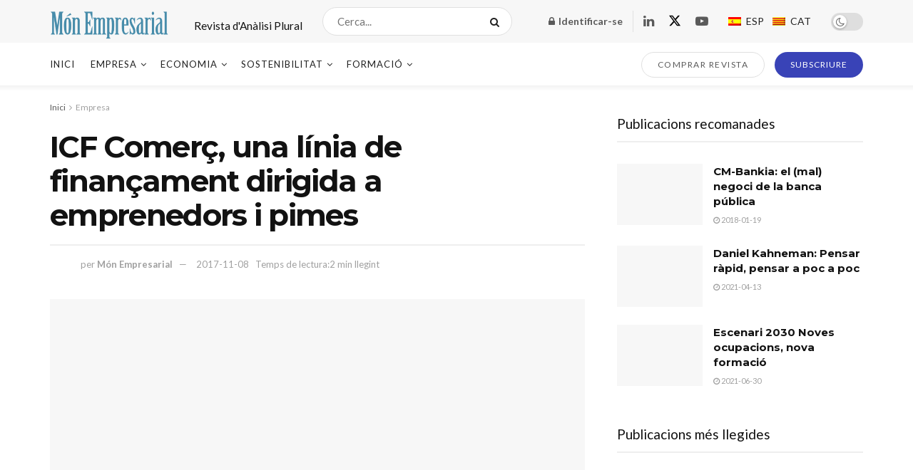

--- FILE ---
content_type: application/javascript
request_url: https://www.monempresarial.com/wp-content/uploads/ad-inserter/548d222baa/ads.js?ver=2.7.28-1768953646
body_size: 83
content:
var e=document.createElement("div");e.id="accd897427c1";e.style.display="none";document.body.appendChild(e);
